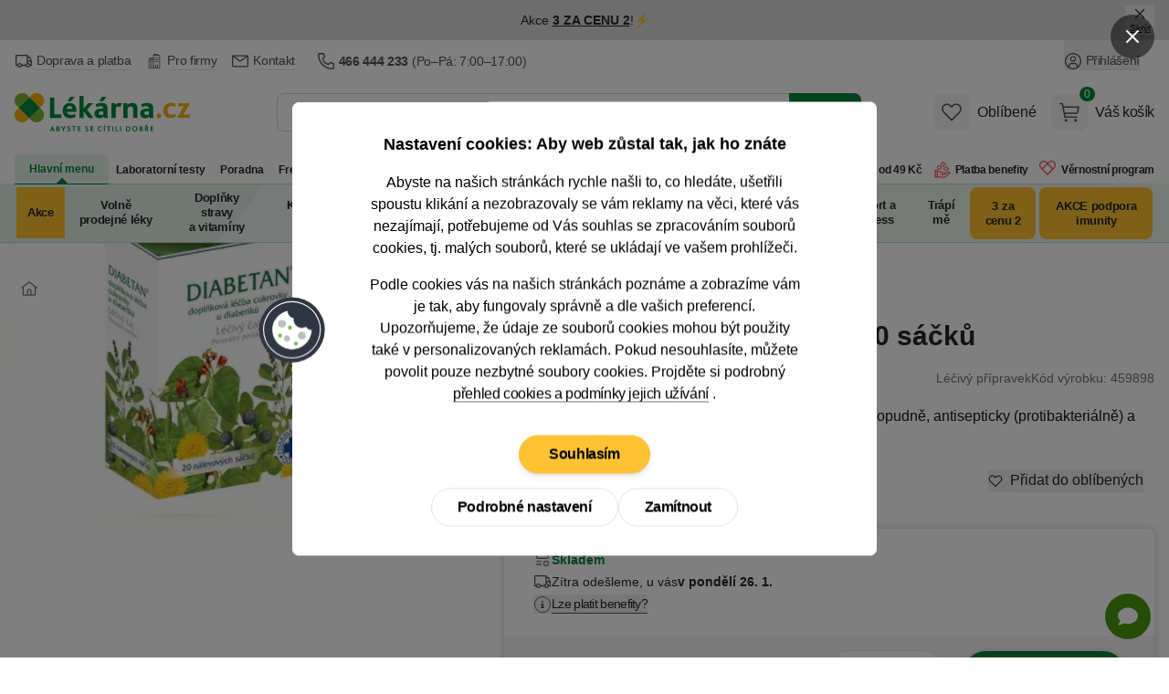

--- FILE ---
content_type: application/javascript
request_url: https://lekarnacz.vshcdn.net/assets/front/public/lekarna/js/chunk.DMOATWCw67f1e00621d74a93c6263d8c51968952.min.js
body_size: 1663
content:
import{n as t}from"./chunk.BSxY5hwG67f1e00621d74a93c6263d8c51968952.min.js";import{S as i}from"./chunk.DHZsRTFY67f1e00621d74a93c6263d8c51968952.min.js";import{d as o,i as e}from"./chunk.DAa1dJjJ67f1e00621d74a93c6263d8c51968952.min.js";window.priorityTabs=function(s){return{tab:window.location.hash?window.location.hash.substring(1):s.tabToShow,scrollOnClick:void 0===s.scrollOnClick||s.scrollOnClick,scrollOnLoad:void 0!==s.scrollOnLoad&&s.scrollOnLoad,scrollOnConsentUpdate:void 0!==s.scrollOnConsentUpdate&&s.scrollOnConsentUpdate,scrollAfterLegislationPopup:void 0!==s.scrollAfterLegislationPopup&&s.scrollAfterLegislationPopup,throttled:!1,breakout:[],timeout:0,carousel:s.carousel??!1,detailUrl:void 0===s.detailUrl?"":s.detailUrl,resolveEvents:{"@show-tab"(t){this.tab=t.detail.tab,this.scrollOnClick?(history.replaceState(null,null,this.detailUrl),window.location.hash=t.detail.tab,this.$refs.priorityMenu.scrollIntoView({block:"start"})):history.replaceState(null,null,this.detailUrl+t.detail.tab)},"@show-tab-description.window"(){this.tab=window.productContentMainSectionId,window.location.hash=window.productContentMainSectionId},"@show-tab-poster.window"(){this.tab=window.productContentLeaflet,window.location.hash=window.productContentLeaflet},"@show-tab-reviews.window"(){this.tab=window.productContentReviewId,window.location.hash=window.productContentReviewId},"@show-tab-discussion"(){this.tab=window.productContentDiscussionId,window.location.hash=window.productContentDiscussionId},"@show-tab-discussion.window"(){this.tab="diskuze",window.location.hash="diskuze"},"@show-tab-packages.window"(){this.tab="baleni",window.location.hash="baleni"},"@show-tab-advice.window"(){this.tab="rada",window.location.hash="rada"}},watchTab(){this.$watch("tab",(t=>{this.tab=t}))},throttle(t,i,o){this.throttled||(t.call(o),this.throttled=!0,setTimeout((function(){this.throttled=!1}),i))},getPriorityWidth:t=>t.offsetWidth+1,getItemBreakPoint:t=>t.offsetLeft+t.offsetWidth,itemBreaks:(t,i)=>t>i,itemBreaksOut(t,i){if(this.breakout[t]<i)return!0},addToOverflow(t,i,o){o.insertBefore(t,o.firstChild),this.breakout.unshift(i)},removeFromOverflow(t,i){for(let o of t)this.breakout.shift(),i.appendChild(o)},toggleMenu(){const t=this.$refs.overflow;"true"===t.getAttribute("aria-hidden")?(t.classList.add("sm:flex"),t.classList.remove("sm:hidden"),t.setAttribute("aria-hidden",!1)):(t.classList.add("sm:hidden"),t.classList.remove("sm:flex"),t.setAttribute("aria-hidden",!0))},hideMenu(){const t=this.$refs.overflow;t.classList.add("sm:hidden"),t.classList.remove("sm:flex"),t.setAttribute("aria-hidden",!0)},scrollToElement(){var t;const i=()=>{setTimeout((()=>{window.innerWidth<=768?document.getElementById("priorityTabsAnchor").scrollIntoView({block:"start"}):this.$refs.priorityMenu.scrollIntoView({block:"start"})}),100)};this.scrollAfterLegislationPopup&&null!==document.querySelector("#popup-legislation-prescription-drugs")||(this.scrollOnConsentUpdate&&"true"===(null==(t=document.querySelector("#customer-data"))?void 0:t.dataset.show)?window.addEventListener("consentUpdate",i):this.scrollOnLoad&&i())},checkContentPageByFragment(i,o){const e=window.location.hash;""!==e&&t.makeRequest("POST",i,{fragment:e,productId:o},{history:!1}).then((function(t){null!==t.replaceUrl&&window.location.replace(t.replaceUrl)}))},initCarousel:e,doOnScroll:o,scrollableArea:{"@resize.window.debounce.100"(){this.hasShadows&&(this.contentWidth=this.$refs.content.scrollWidth-this.$refs.wrapper.offsetWidth),this.doOnScroll()},"@scroll.passive"(){this.doOnScroll()}},init(){this.watchTab();const t=this.$refs.priority,o=this.$refs.overflow,e=this.$refs.overflowTrigger,n=t.children;this.carousel&&(this.carousel=new i(this.$root,-20));const r=t=>{t.toString()!=e.getAttribute("aria-hidden")&&(e.setAttribute("aria-hidden",t),setTimeout((()=>{!0===t?(e.classList.add("sm:hidden"),e.classList.remove("sm:flex"),o.classList.add("sm:hidden")):(e.classList.add("sm:flex"),e.classList.remove("sm:hidden"))}),100),this.carousel||a())},a=()=>{let i=this.getPriorityWidth(t),e=n.length;var a=0;for(this.tab=document.location.hash?document.location.hash.substring(1):s.tabToShow;e--;){let t=n[e],s=this.getItemBreakPoint(t);t.querySelector("#"+this.tab)&&(a=1),this.itemBreaks(s,i)&&this.addToOverflow(t,s,o)}0===a&&(this.tab=s.tabToShow);let l=o.children.length,d=[];for(;l--;){let t=document.location.hash;t&&(a=1,this.tab=t.substring(1)),this.itemBreaksOut(l,i)&&d.unshift(o.children[l])}this.removeFromOverflow(d,t),this.carousel||r(0==this.breakout.length)},l=()=>{this.timeout&&clearTimeout(this.timeout),this.timeout=setTimeout((()=>{a()}),200)};this.carousel?(this.scrollToElement(),this.initCarousel()):(a(),(()=>{window.addEventListener("popstate",(()=>{l()})),window.addEventListener("resize",(()=>{this.throttle(a,200),l()}))})())}}};


--- FILE ---
content_type: application/javascript
request_url: https://lekarnacz.vshcdn.net/assets/front/public/lekarna/js/detail.67f1e00621d74a93c6263d8c51968952.min.js
body_size: 1836
content:
import{_ as t}from"./chunk.3_0EUiJC67f1e00621d74a93c6263d8c51968952.min.js";import{m as e,a as n,b as i,c as a}from"./chunk.B1YYAq5F67f1e00621d74a93c6263d8c51968952.min.js";import{a as c}from"./chunk.DeAt2pSD67f1e00621d74a93c6263d8c51968952.min.js";import{a as d,n as s}from"./chunk.BSxY5hwG67f1e00621d74a93c6263d8c51968952.min.js";import"./chunk.D101QpTF67f1e00621d74a93c6263d8c51968952.min.js";import"./chunk.ex4lIWeD67f1e00621d74a93c6263d8c51968952.min.js";import"./chunk.BhxqlNyh67f1e00621d74a93c6263d8c51968952.min.js";import"./chunk.HpiCRrX967f1e00621d74a93c6263d8c51968952.min.js";import"./chunk.BBM8tq_g67f1e00621d74a93c6263d8c51968952.min.js";import"./chunk.BHEN9wy867f1e00621d74a93c6263d8c51968952.min.js";import"./chunk.DMOATWCw67f1e00621d74a93c6263d8c51968952.min.js";import"./chunk.CW25OI3X67f1e00621d74a93c6263d8c51968952.min.js";import"./chunk.CQR3ZbH567f1e00621d74a93c6263d8c51968952.min.js";import"./chunk.Cb0aYj-D67f1e00621d74a93c6263d8c51968952.min.js";import"./chunk.DBi6GSi867f1e00621d74a93c6263d8c51968952.min.js";import"./chunk.DqjqLILo67f1e00621d74a93c6263d8c51968952.min.js";import"./chunk.CDtJ-WCY67f1e00621d74a93c6263d8c51968952.min.js";import"./chunk.CuaZH6MV67f1e00621d74a93c6263d8c51968952.min.js";import"./chunk.D_mB2X4y67f1e00621d74a93c6263d8c51968952.min.js";import"./chunk.4XG9KAEO67f1e00621d74a93c6263d8c51968952.min.js";import{d as o}from"./chunk.MWwHvDVY67f1e00621d74a93c6263d8c51968952.min.js";import"./chunk.bOil_E3i67f1e00621d74a93c6263d8c51968952.min.js";import"./chunk.yYqJMv5m67f1e00621d74a93c6263d8c51968952.min.js";import"./chunk.DHZsRTFY67f1e00621d74a93c6263d8c51968952.min.js";import"./chunk.DAa1dJjJ67f1e00621d74a93c6263d8c51968952.min.js";import"./chunk.iZAjoZXX67f1e00621d74a93c6263d8c51968952.min.js";let p;window.noUiSlider=d;const r=()=>(t((async()=>{const{default:t}=await import("./chunk.BSxY5hwG67f1e00621d74a93c6263d8c51968952.min.js").then((t=>t.t));return{default:t}}),[]).then((({default:t})=>{document.querySelectorAll("button[data-template], div[data-template]").forEach((e=>{if(void 0!==e.dataset.tippyLoaded)return;e.setAttribute("data-tippy-loaded","");const n=e.getAttribute("data-template");p=t(e,{content(t){const e=t.getAttribute("data-template");return document.getElementById(e).innerHTML},animation:"shift-toward-subtle",theme:"light-border",allowHTML:!0,trigger:"info"===n?"mouseenter":"click",interactive:!0,onShow(t){"ontouchstart"in window&&t.popper.addEventListener("click",(()=>{t.hide()}))}})}))})),p);document.addEventListener("DOMContentLoaded",(function(){r()})),window.initNajaDetail=function(){return{singleSnippet:!1,resolveEvents:{"@single-snippet-enable.window"(){this.singleSnippet=!0}},init(){s.snippetHandler.addEventListener("afterUpdate",(t=>{"snippet-addProductToBasketPopup-popup"===t.detail.snippet.id&&0!==Object.keys(t.detail.options).length&&(window.dispatchEvent(new CustomEvent("hide-page-loading")),window.dispatchEvent(new CustomEvent("show-modal",{detail:{modalId:"popup-basket-add-product-to-basket"}}))),"snippet-productCommentList-productDiscussion"===t.detail.snippet.id&&(this.singleSnippet&&(document.getElementById("snippet-productCommentList-productDiscussion").scrollIntoView(),this.singleSnippet=!1),window.dispatchEvent(new CustomEvent("hide-page-loading"))),"snippet-ordersProducts-ordersProductsList"===t.detail.snippet.id&&(this.singleSnippet&&(document.getElementById("snippet-ordersProducts-ordersProductsList").scrollIntoView(),this.singleSnippet=!1),window.dispatchEvent(new CustomEvent("hide-page-loading"))),["snippet-contactFormChat-chatWidgetForm","snippet-basketPanel-basketContentPreview","snippet-favoriteProduct-favoriteProductWrapper","snippet-productReview-productReview","snippet-drugInteraction-drugInteractionDescription-popup","snippet-ordersProducts-ordersProductsList","snippet-productCommentList-productCommentList","snippet-categorySimpleMenu-simpleMenu","snippet-christmas-categorySimpleMenu-christmasMenu","snippet-combinedCategorySimpleMenu-saleMenu","snippet-productCommentList-productCommentDetail-productCommentDetail","snippet-newsletterSubscriptionPopup-newsletterPopupContent","snippet-orders-ordersList","snippet-productReview-productReviewList-productReviewList","snippet-orderDetail-shippingAndBillingList-content","snippet--productDetailTitle"].includes(t.detail.snippet.id)&&window.dispatchEvent(new CustomEvent("hide-page-loading")),"snippet--categoryMenuTree"===t.detail.snippet.id&&(window.dispatchEvent(new CustomEvent("hide-menu-loading")),window.dispatchEvent(new CustomEvent("header-calculate-height"))),"snippet--productDetailContent"===t.detail.snippet.id&&window.dispatchEvent(new CustomEvent("reinit-premium-detail")),r()}))}}},window.Alpine=e,window.initTippyTooltip=r,e.plugin(c),e.asyncData("scrollCarousel",(()=>t((()=>import("./chunk.DX4yAGy967f1e00621d74a93c6263d8c51968952.min.js")),[]))),e.asyncData("breadcrumbs",(()=>t((()=>import("./chunk.DVlq5ZfF67f1e00621d74a93c6263d8c51968952.min.js")),[]))),e.asyncData("counterWidget",(()=>t((()=>import("./chunk.Db8wnx6s67f1e00621d74a93c6263d8c51968952.min.js")),[]))),e.asyncData("modal",(()=>t((()=>import("./chunk.ngDKozjA67f1e00621d74a93c6263d8c51968952.min.js")),[]))),e.asyncData("pageLoading",(()=>t((()=>import("./chunk.C-iByLpX67f1e00621d74a93c6263d8c51968952.min.js")),[]))),e.asyncData("cookies",(()=>t((()=>import("./chunk.DezrnlL167f1e00621d74a93c6263d8c51968952.min.js")),[]))),e.asyncData("jsonProducts",(()=>t((()=>import("./chunk.DP4u310267f1e00621d74a93c6263d8c51968952.min.js")),[]))),e.asyncData("gtmDataLayer",(()=>t((()=>import("./chunk.B9X2wSAK67f1e00621d74a93c6263d8c51968952.min.js")),[]))),e.asyncData("scrollingBanner",(()=>t((()=>import("./chunk.k6sEJQm467f1e00621d74a93c6263d8c51968952.min.js")),[]))),e.asyncData("submenuInteractions",(()=>t((()=>import("./chunk.DxRwknBM67f1e00621d74a93c6263d8c51968952.min.js")),[]))),e.asyncData("headerOverlay",(()=>t((()=>import("./chunk.C_jKEy6e67f1e00621d74a93c6263d8c51968952.min.js")),[]))),e.asyncData("daktelaChat",(()=>t((()=>import("./chunk.DjqM7mn-67f1e00621d74a93c6263d8c51968952.min.js")),[]))),e.asyncData("searchLoader",(()=>t((()=>import("./chunk.DRwKpKgC67f1e00621d74a93c6263d8c51968952.min.js")),[]))),e.asyncData("najaMakeRequest",(()=>t((()=>import("./chunk.DVwGUsT567f1e00621d74a93c6263d8c51968952.min.js")),[]))),e.asyncData("simpleCarousel",(()=>t((()=>import("./chunk.DGUBOh1u67f1e00621d74a93c6263d8c51968952.min.js")),[]))),e.asyncData("simpleCarouselSlide",(()=>t((()=>import("./chunk.jzVo8YkN67f1e00621d74a93c6263d8c51968952.min.js")),[]))),e.asyncData("isShowedElement",(()=>t((()=>import("./chunk.DBCgRE4n67f1e00621d74a93c6263d8c51968952.min.js")),[]))),e.asyncData("cleanUrl",(()=>t((()=>import("./chunk.DJPxLjNo67f1e00621d74a93c6263d8c51968952.min.js")),[]))),e.asyncData("dialog",(()=>t((()=>import("./chunk.DtnipKYS67f1e00621d74a93c6263d8c51968952.min.js")),[]))),e.asyncData("headerInteractions",(()=>t((()=>import("./chunk.ZkmFGB7067f1e00621d74a93c6263d8c51968952.min.js")),[]))),e.asyncData("topbarSlider",(()=>t((()=>import("./chunk.C939W9WK67f1e00621d74a93c6263d8c51968952.min.js")),[]))),e.asyncData("uniqueEmailToDiscountPopup",(()=>t((()=>import("./chunk.C1rldcWk67f1e00621d74a93c6263d8c51968952.min.js")),[]))),e.data("dataStatistics",o),e.plugin(n),e.plugin(i),e.plugin(a),e.start();


--- FILE ---
content_type: application/javascript
request_url: https://lekarnacz.vshcdn.net/assets/front/public/lekarna/js/chunk.Cb0aYj-D67f1e00621d74a93c6263d8c51968952.min.js
body_size: 3831
content:
import{n as t}from"./chunk.BSxY5hwG67f1e00621d74a93c6263d8c51968952.min.js";import{n as e}from"./chunk.iZAjoZXX67f1e00621d74a93c6263d8c51968952.min.js";e.initOnLoad(),e.validators.LekarnaFormsRuleEmailAddressRule_validateEmailAddress=function(t,a,r){return!!e.validators.email(t,a,r)&&!/[^a-z0-9._+\-@]/i.test(r)},e.validators.LekarnaFormsRuleEmailAddressRule_validateEmailAddressWithoutVariation=function(t,a,r){return!!e.validators.LekarnaFormsRuleEmailAddressRule_validateEmailAddress(t,a,r)&&!/.+\+.*@.+/.test(r)};const a=t=>{const e=t.querySelectorAll('input[keyup-warning-event="1"]'),a=[];let r=!1;async function s(t,e){if(r)return;const s=t.value;if(!s.includes("@"))return;const o=t.getAttribute("data-ajax-url"),n=t.id;await async function(t,e,s){if(!a[e]){r=!0;const t=await fetch(s);if(r=!1,!t.ok)return!1;const o=await t.json();a[e]=[],a[e].values=o.values,a[e].message=o.message}return!0}(0,n,o);const i=t.closest("div").querySelector(".form-warning-info");!function(t,e){const r=t.split("@");return 2===r.length&&Object.prototype.hasOwnProperty.call(a[e].values,r[1])}(s,n)?(i.innerText="",t.classList.remove("form-input-warning")):e&&(i.innerText=a[n].message,t.classList.add("form-input-warning"))}e.forEach((function(t){t.addEventListener("keyup",(()=>s(t,!1))),t.addEventListener("focusout",(()=>s(t,!0)))}))};document.addEventListener("DOMContentLoaded",(function(){a(document)})),window.addEventListener("init-warning-inputs",(()=>{a(document)})),window.validateForm=function(a,r,s,o,n,i,l=!0,d=[]){let c;return{validationInfoClass:r||"form-validation-info",validationInputWrapperClass:s||"form-validation-input-wrapper",validationElementTags:o||["TEXTAREA","SELECT","INPUT"],isShowModal:!0,isAjax:a||!1,hasInterestedProducts:n||!1,formElements:[],saveInputs:i||!1,resolveInteractions:{"@save-form.window"(t){this.$nextTick((()=>{this.saveData(t.detail.form)}))}},sessionStorageNamesToDelete:d||[],encryptData(t){const e=JSON.stringify(t),a=encodeURIComponent(e);return btoa(a)},decryptData(t){const e=decodeURIComponent(atob(t));return JSON.parse(e)},saveData(t){const e=t.id;if(!(t instanceof HTMLFormElement))return;const a={};t.querySelectorAll("input, textarea, select").forEach((t=>{"checkbox"===t.type?a[t.name]=t.checked:"radio"===t.type?t.checked&&(a[t.name]=t.value):a[t.name]=t.value}));const r=this.encryptData(a);sessionStorage.setItem(`formData-${e}`,r)},resetSavedCheckboxes(t){if(!(this.saveInputs&&t instanceof HTMLFormElement))return;const e=t.id,a=sessionStorage.getItem(`formData-${e}`);if(a){const r=this.decryptData(a);let s=!1;if(t.querySelectorAll('input[type="checkbox"]').forEach((t=>{Object.prototype.hasOwnProperty.call(r,t.name)&&(r[t.name]=!1,s=!0)})),t.querySelectorAll('[data-validate-form-clear-input="true"]').forEach((t=>{Object.prototype.hasOwnProperty.call(r,t.name)&&(r[t.name]="",s=!0)})),s){const t=this.encryptData(r);sessionStorage.setItem(`formData-${e}`,t)}}},loadData(t){const e=t.id;if(!(t instanceof HTMLFormElement))return;const a=sessionStorage.getItem(`formData-${e}`);if(null!==a){const e=this.decryptData(a);Object.entries(e).forEach((([e,a])=>{var r;const s=t.querySelector(`[name="${e}"]`);s&&"string"==typeof s.type&&("checkbox"===s.type?s.checked=a:"radio"===s.type?null==(r=t.querySelector(`[name="${e}"][value="${a}"]`))||r.setAttribute("checked","checked"):s.value=a)}))}},handleInput(t){clearTimeout(c),c=setTimeout((()=>{this.saveData(t)}),500)},watchInputs(){document.querySelectorAll("form[id]").forEach((t=>{this.loadData(t),t.querySelectorAll("input, textarea, select").forEach((e=>{e.addEventListener("change",(()=>this.handleInput(t))),e.addEventListener("input",(()=>this.handleInput(t)))}))}))},init(){this.$root.classList.contains("ajax")&&t.addEventListener("before",(t=>{t.preventDefault()})),this.saveInputs&&this.watchInputs(),this.$nextTick((()=>{this.formElements=this.$root.querySelectorAll("*[data-nette-rules]");for(const e of this.formElements.values())e.value&&"checkbox"!==e.getAttribute("type")&&"radio"!==e.getAttribute("type")&&this.validate(e);let t=this.$root.querySelectorAll("*[data-error]");t.length&&setTimeout((()=>{this.scrollTo(t[0])}),700),!0===this.hasInterestedProducts&&(this.isShowModal=!1)}))},submit(a,r){e.showFormErrors=function(){},e.formErrors=[];for(const t of this.formElements.values())t.removeAttribute("data-error"),this.validate(t);if(e.formErrors.length>0){a.preventDefault();let t=document.getElementById(e.formErrors[0].element.id);return this.scrollTo(t),!1}if(this.isShowModal&&r)return a.preventDefault(),window.dispatchEvent(new CustomEvent("show-modal",{detail:{modalId:r,formId:a.target.id}})),window.dispatchEvent(new CustomEvent("hide-page-loading")),this.isShowModal=!1,!1;if(!this.isShowModal&&!0===window.isTwistoPay)return this.disableButton(),a.preventDefault(),window.dispatchEvent(new CustomEvent("twisto-validate",{detail:{formId:a.target.id}})),!1;if(void 0!==a.target.dataset.datalayer&&void 0!==a.target.dataset.gtmEvent)if("gtm-send-email"===a.target.dataset.gtmEvent){const t=JSON.parse(a.target.dataset.datalayer),e=new FormData(a.target);void 0!==a.target.dataset.gtmSendEmailSelector?t.ecommerce.email=e.get(a.target.dataset.gtmSendEmailSelector):t.ecommerce.email=e.get("email"),this.$dispatch(a.target.dataset.gtmEvent,{gtmData:JSON.stringify(t)})}else this.$dispatch(a.target.dataset.gtmEvent,{gtmData:a.target.dataset.datalayer});this.isAjax?(l&&this.disableButton(),a.preventDefault(),t.uiHandler.submitForm(a.target,{history:!1}).then((t=>{const e=null==t?void 0:t.redirectLink;if(e&&""!==e.trim()&&(window.location.href=e),this.saveInputs&&this.resetSavedCheckboxes(a.target),t&&t.formErrors){for(const[e,r]of Object.entries(t.formErrors)){let t=document.querySelector(`[name="${e}"]`);t||(t=document.getElementById(e)),t||(t=document.getElementById(a.target.id+"-"+e)),t&&(this.validationMessage(t,r[0]),t.setAttribute("data-error",r[0]))}if(Object.keys(t.formErrors).length>0){const e=Object.keys(t.formErrors);if(e.length>0){let t=document.querySelector(`[name="${e[0]}"]`);t||(t=document.getElementById(e[0])),t&&this.scrollTo(t)}}}else t&&this.clearSessionStorage()})).catch((t=>{}))):this.saveInputs&&this.resetSavedCheckboxes(a.target),l&&this.disableButton()},clearSessionStorage(){this.sessionStorageNamesToDelete&&this.sessionStorageNamesToDelete.length>0&&this.sessionStorageNamesToDelete.forEach((t=>{sessionStorage.removeItem(t)}))},change(t,e=!1,a=125){setTimeout((()=>{this.validate(t.target,e)}),a)},validate(t,a=!1){if(!t.getAttribute("data-nette-rules")||-1===this.validationElementTags.indexOf(t.tagName))return!0;const r=t.hasAttribute("data-error")||e.formErrors.find((function(e){return e.element==t}));e.formErrors=e.formErrors.filter((function(e){return e.element!=t}));let s=e.validateControl(t)&&!t.hasAttribute("data-error");if(a&&void 0!==r&&s)return this.validationMessage(t,""),t.removeAttribute("data-error"),!0;if(a)return!1;if(t.getAttribute("data-validation"))try{let a=t.getAttribute("data-validation").replace(/'/g,'"'),r=JSON.parse(a),o=r.regex,n=r.message;RegExp(o).exec(t.value)||e.formErrors.find((function(e){return e.element==t}))||(e.addError(t,n),s=!1)}catch(o){}if(s){if(this.validationMessage(t,""),t.getAttribute("data-validation-related"))try{let e=t.getAttribute("data-validation-related").replace(/'/g,'"'),a=JSON.parse(e),r=this.$root;a.forEach((t=>{let e=r.querySelector('[name="'+t+'"]');setTimeout((()=>{this.validate(e)}),500)}))}catch(o){}}else if(e.formErrors.length>0){for(const t of e.formErrors.values())this.validationMessage(t.element,t.message);window.dispatchEvent(new CustomEvent("hide-page-loading"))}else t.hasAttribute("data-error")&&(this.validationMessage(t,t.getAttribute("data-error")),window.dispatchEvent(new CustomEvent("hide-page-loading")));return s},validationMessage(t,e,a=this.validationInputWrapperClass,r=this.validationInfoClass){var s;let o="radio"===t.getAttribute("type"),n="checkbox"===t.getAttribute("type"),i=e?"form-input-error":"form-input-ok";o&&(i=e?"form-radio-error":"form-radio-ok");let l=[],d=t;if(t.classList.contains("validation-info-not-sibling")){let e=null==(s=t.closest("."+a))?void 0:s.querySelector("."+r);e&&l.push(e)}else for(;d.nextElementSibling;)d.nextElementSibling.matches("."+r)&&l.push(d.nextElementSibling),d=d.nextElementSibling;(n||o)&&t.parentElement.matches("."+a)?e?(t.parentElement.classList.remove("border-2","border-transparent"),t.parentElement.classList.add("border-2","border-red-600"),t.classList.add("form-input-error")):(t.parentElement.classList.remove("border-2","border-red-600"),t.parentElement.classList.add("border-2","border-transparent"),t.classList.remove("form-input-error")):(t.classList.remove("validated-ok","form-radio-error","form-input-error"),t.classList.add(i)),l.length>0&&(l[0].innerHTML=e,l[0].classList.toggle("invisible",!e))},scrollTo(t){t.focus(),t.scrollIntoView({behavior:"smooth",block:"center",inline:"nearest"})},disableButton(){var t,e,a,r;this.$refs.submitButton?(this.$refs.submitButton.classList.add("opacity-50","pointer-events-none"),this.$refs.submitButton.disabled=!0,this.$refs.submitButton.dataset.secondaryBtnSelector&&(null==(t=document.querySelector(this.$refs.submitButton.dataset.secondaryBtnSelector))||t.classList.add("opacity-50","pointer-events-none"),null==(e=document.querySelector(this.$refs.submitButton.dataset.secondaryBtnSelector))||e.setAttribute("disabled",!0))):(null==(a=document.getElementById("submitButton"))||a.classList.add("opacity-50","pointer-events-none"),null==(r=document.getElementById("submitButton"))||r.setAttribute("disabled",!0))},enableButton(){var t,e;this.$refs.submitButton?(this.$refs.submitButton.classList.remove("opacity-50","pointer-events-none"),this.$refs.submitButton.disabled=!1,this.$refs.submitButton.dataset.secondaryBtnSelector&&(null==(t=document.querySelector(this.$refs.submitButton.dataset.secondaryBtnSelector))||t.classList.remove("opacity-50","pointer-events-none"),null==(e=document.querySelector(this.$refs.submitButton.dataset.secondaryBtnSelector))||e.setAttribute("disabled",!1))):(document.getElementById("submitButton").classList.remove("opacity-50","pointer-events-none"),document.getElementById("submitButton").disabled=!1)},getFileResolution:async t=>new Promise(((e,a)=>{const r=new FileReader;r.onload=function(t){const r=new Image;r.src=t.target.result,r.onload=function(){const t=this.width,a=this.height;e({width:t,height:a})},r.onerror=function(){a(new Error("Nepodařilo se načíst obrázek"))}},r.onerror=function(){a(new Error("Nepodařilo se načíst soubor"))},r.readAsDataURL(t)})),async checkImageSize(t){if(t.target.files[0]){const e=await this.getFileResolution(t.target.files[0]),a=JSON.parse(t.target.dataset.netteRules);let r=[];a.map((t=>{t.op.endsWith("Width")?r.push({message:t.msg,width:t.arg}):t.op.endsWith("Height")&&r.push({message:t.msg,height:t.arg})})),r.map((a=>{switch(!0){case e.width===a.width:case e.height===a.height:t.target.dataset.error="";break;case e.width!==a.width:case e.height!==a.height:t.target.dataset.error=a.message}}))}else t.target.dataset.error=""},checkFileInput(t){const e=t.target,a=e.value,r=e.closest("div").querySelector("button");a.length>0?r.classList.remove("hidden"):r.classList.add("hidden")},deleteValueFromInput(t){const e=t.currentTarget;e.closest("div").querySelector("input").value="",e.classList.add("hidden")}}};


--- FILE ---
content_type: application/javascript
request_url: https://lekarnacz.vshcdn.net/assets/front/public/lekarna/js/chunk.BhxqlNyh67f1e00621d74a93c6263d8c51968952.min.js
body_size: 62
content:
window.dispatchBeforeScrollTo=function(t){return{dispatchBefore:null,init(){this.dispatchBefore=t.dispatchBefore},makeDispatch(){this.$root.dispatchEvent(new CustomEvent(this.dispatchBefore,{bubbles:!0}))}}};


--- FILE ---
content_type: application/javascript
request_url: https://lekarnacz.vshcdn.net/assets/front/public/lekarna/js/chunk.CW25OI3X67f1e00621d74a93c6263d8c51968952.min.js
body_size: 725
content:
import{_ as t}from"./chunk.3_0EUiJC67f1e00621d74a93c6263d8c51968952.min.js";function n(){t((async()=>{const{default:t,hideAll:n}=await import("./chunk.BSxY5hwG67f1e00621d74a93c6263d8c51968952.min.js").then((t=>t.t));return{default:t,hideAll:n}}),[]).then((({default:t,hideAll:n})=>{t("[data-tippy-content]",{animation:"shift-toward-subtle",theme:"light-border",trigger:"mouseenter click",allowHTML:!0,hideOnClick:!0,onTrigger(t,e){e.stopPropagation(),n({duration:0})}})}))}document.addEventListener("DOMContentLoaded",(()=>{n()})),window.tippyAjax=function(n){return{tooltipInstance:null,init(){t((async()=>{const{default:t}=await import("./chunk.BSxY5hwG67f1e00621d74a93c6263d8c51968952.min.js").then((t=>t.t));return{default:t}}),[]).then((({default:t})=>{const e=window.matchMedia("(max-width: 767px)").matches||/iPhone|iPad|iPod|Android/i.test(navigator.userAgent)?(null==n?void 0:n.mobileTrigger)?n.mobileTrigger:"click":(null==n?void 0:n.trigger)?n.trigger:"mouseenter click",i=(null==n?void 0:n.customContent)?`\n\t\t\t\t\t<div class="tippy-custom-content">\n\t\t\t\t\t\t${this.$root.getAttribute("data-tippy-ajax")}\n\t\t\t\t\t\t<button type="button" class="tippy-close-btn">x</button>\n\t\t\t\t\t</div>\n\t\t\t\t`:this.$root.getAttribute("data-tippy-ajax");this.tooltipInstance=t(this.$root,{animation:"shift-toward-subtle",theme:(null==n?void 0:n.theme)?null==n?void 0:n.theme:"light-border",trigger:e,hideOnClick:!0,allowHTML:!0,content:i,interactive:!!(null==n?void 0:n.interactive)&&(null==n?void 0:n.interactive),onMount(t){if(null==n?void 0:n.customContent){const n=t.popper.querySelector(".tippy-close-btn");n&&n.addEventListener("click",(n=>{n.stopPropagation(),t.hide()})),t.popper.addEventListener("click",(n=>{n.stopPropagation(),t.hide()}))}}})})),window.Alpine.effect((()=>{var t;const n=this.$el.getAttribute("data-tippy-ajax");n!==this.currentContent&&(this.currentContent=n,null==(t=this.tooltipInstance)||t.setContent(n))}))}}},window.addEventListener("init-tooltip",(function(){n()}));
